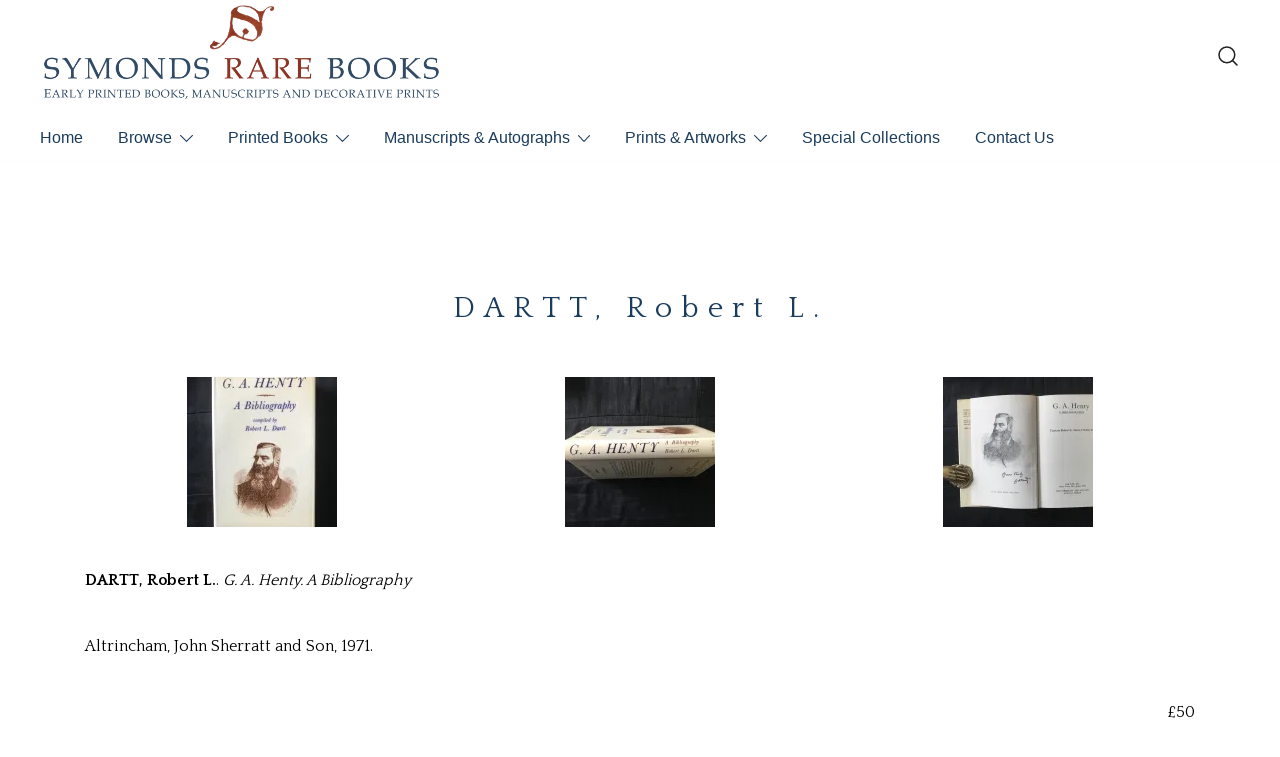

--- FILE ---
content_type: text/html; charset=UTF-8
request_url: https://symondsrarebooks.co.uk/dartt-robert-l
body_size: 13451
content:
<!doctype html>
<html lang="en-US">
<head>
	<meta charset="UTF-8">
	<meta name="viewport" content="width=device-width, initial-scale=1">
	<link rel="profile" href="https://gmpg.org/xfn/11">

	<title>DARTT, Robert L. &#8211; SYMONDS RARE BOOKS</title>
<meta name='robots' content='max-image-preview:large' />
<link rel='dns-prefetch' href='//stats.wp.com' />
<link rel='dns-prefetch' href='//fonts.googleapis.com' />
<link rel='preconnect' href='//i0.wp.com' />
<link rel='preconnect' href='//c0.wp.com' />
<link rel="alternate" type="application/rss+xml" title="SYMONDS RARE BOOKS &raquo; Feed" href="https://symondsrarebooks.co.uk/feed" />
<link rel="alternate" type="application/rss+xml" title="SYMONDS RARE BOOKS &raquo; Comments Feed" href="https://symondsrarebooks.co.uk/comments/feed" />
<link rel="alternate" title="oEmbed (JSON)" type="application/json+oembed" href="https://symondsrarebooks.co.uk/wp-json/oembed/1.0/embed?url=https%3A%2F%2Fsymondsrarebooks.co.uk%2Fdartt-robert-l" />
<link rel="alternate" title="oEmbed (XML)" type="text/xml+oembed" href="https://symondsrarebooks.co.uk/wp-json/oembed/1.0/embed?url=https%3A%2F%2Fsymondsrarebooks.co.uk%2Fdartt-robert-l&#038;format=xml" />
<style id='wp-img-auto-sizes-contain-inline-css'>
img:is([sizes=auto i],[sizes^="auto," i]){contain-intrinsic-size:3000px 1500px}
/*# sourceURL=wp-img-auto-sizes-contain-inline-css */
</style>
<style id='wp-emoji-styles-inline-css'>

	img.wp-smiley, img.emoji {
		display: inline !important;
		border: none !important;
		box-shadow: none !important;
		height: 1em !important;
		width: 1em !important;
		margin: 0 0.07em !important;
		vertical-align: -0.1em !important;
		background: none !important;
		padding: 0 !important;
	}
/*# sourceURL=wp-emoji-styles-inline-css */
</style>
<link rel='stylesheet' id='wp-block-library-css' href='https://c0.wp.com/c/6.9/wp-includes/css/dist/block-library/style.min.css' media='all' />
<style id='global-styles-inline-css'>
:root{--wp--preset--aspect-ratio--square: 1;--wp--preset--aspect-ratio--4-3: 4/3;--wp--preset--aspect-ratio--3-4: 3/4;--wp--preset--aspect-ratio--3-2: 3/2;--wp--preset--aspect-ratio--2-3: 2/3;--wp--preset--aspect-ratio--16-9: 16/9;--wp--preset--aspect-ratio--9-16: 9/16;--wp--preset--color--black: #000000;--wp--preset--color--cyan-bluish-gray: #abb8c3;--wp--preset--color--white: #ffffff;--wp--preset--color--pale-pink: #f78da7;--wp--preset--color--vivid-red: #cf2e2e;--wp--preset--color--luminous-vivid-orange: #ff6900;--wp--preset--color--luminous-vivid-amber: #fcb900;--wp--preset--color--light-green-cyan: #7bdcb5;--wp--preset--color--vivid-green-cyan: #00d084;--wp--preset--color--pale-cyan-blue: #8ed1fc;--wp--preset--color--vivid-cyan-blue: #0693e3;--wp--preset--color--vivid-purple: #9b51e0;--wp--preset--color--color-0: #212121;--wp--preset--color--color-1: #212121;--wp--preset--color--color-2: #1b3c5c;--wp--preset--color--color-3: #0a0000;--wp--preset--color--color-4: #810707;--wp--preset--color--color-5: #212121;--wp--preset--color--color-6: #212121;--wp--preset--color--color-7: #212121;--wp--preset--gradient--vivid-cyan-blue-to-vivid-purple: linear-gradient(135deg,rgb(6,147,227) 0%,rgb(155,81,224) 100%);--wp--preset--gradient--light-green-cyan-to-vivid-green-cyan: linear-gradient(135deg,rgb(122,220,180) 0%,rgb(0,208,130) 100%);--wp--preset--gradient--luminous-vivid-amber-to-luminous-vivid-orange: linear-gradient(135deg,rgb(252,185,0) 0%,rgb(255,105,0) 100%);--wp--preset--gradient--luminous-vivid-orange-to-vivid-red: linear-gradient(135deg,rgb(255,105,0) 0%,rgb(207,46,46) 100%);--wp--preset--gradient--very-light-gray-to-cyan-bluish-gray: linear-gradient(135deg,rgb(238,238,238) 0%,rgb(169,184,195) 100%);--wp--preset--gradient--cool-to-warm-spectrum: linear-gradient(135deg,rgb(74,234,220) 0%,rgb(151,120,209) 20%,rgb(207,42,186) 40%,rgb(238,44,130) 60%,rgb(251,105,98) 80%,rgb(254,248,76) 100%);--wp--preset--gradient--blush-light-purple: linear-gradient(135deg,rgb(255,206,236) 0%,rgb(152,150,240) 100%);--wp--preset--gradient--blush-bordeaux: linear-gradient(135deg,rgb(254,205,165) 0%,rgb(254,45,45) 50%,rgb(107,0,62) 100%);--wp--preset--gradient--luminous-dusk: linear-gradient(135deg,rgb(255,203,112) 0%,rgb(199,81,192) 50%,rgb(65,88,208) 100%);--wp--preset--gradient--pale-ocean: linear-gradient(135deg,rgb(255,245,203) 0%,rgb(182,227,212) 50%,rgb(51,167,181) 100%);--wp--preset--gradient--electric-grass: linear-gradient(135deg,rgb(202,248,128) 0%,rgb(113,206,126) 100%);--wp--preset--gradient--midnight: linear-gradient(135deg,rgb(2,3,129) 0%,rgb(40,116,252) 100%);--wp--preset--font-size--small: 14px;--wp--preset--font-size--medium: 20px;--wp--preset--font-size--large: 18px;--wp--preset--font-size--x-large: 42px;--wp--preset--font-size--normal: 16px;--wp--preset--font-size--larger: 24px;--wp--preset--font-size--extra-large: 32px;--wp--preset--font-size--huge: 48px;--wp--preset--font-size--gigantic: 64px;--wp--preset--spacing--20: 0.44rem;--wp--preset--spacing--30: 0.67rem;--wp--preset--spacing--40: 1rem;--wp--preset--spacing--50: 1.5rem;--wp--preset--spacing--60: 2.25rem;--wp--preset--spacing--70: 3.38rem;--wp--preset--spacing--80: 5.06rem;--wp--preset--shadow--natural: 6px 6px 9px rgba(0, 0, 0, 0.2);--wp--preset--shadow--deep: 12px 12px 50px rgba(0, 0, 0, 0.4);--wp--preset--shadow--sharp: 6px 6px 0px rgba(0, 0, 0, 0.2);--wp--preset--shadow--outlined: 6px 6px 0px -3px rgb(255, 255, 255), 6px 6px rgb(0, 0, 0);--wp--preset--shadow--crisp: 6px 6px 0px rgb(0, 0, 0);}:root :where(.is-layout-flow) > :first-child{margin-block-start: 0;}:root :where(.is-layout-flow) > :last-child{margin-block-end: 0;}:root :where(.is-layout-flow) > *{margin-block-start: 24px;margin-block-end: 0;}:root :where(.is-layout-constrained) > :first-child{margin-block-start: 0;}:root :where(.is-layout-constrained) > :last-child{margin-block-end: 0;}:root :where(.is-layout-constrained) > *{margin-block-start: 24px;margin-block-end: 0;}:root :where(.is-layout-flex){gap: 24px;}:root :where(.is-layout-grid){gap: 24px;}body .is-layout-flex{display: flex;}.is-layout-flex{flex-wrap: wrap;align-items: center;}.is-layout-flex > :is(*, div){margin: 0;}body .is-layout-grid{display: grid;}.is-layout-grid > :is(*, div){margin: 0;}.has-black-color{color: var(--wp--preset--color--black) !important;}.has-cyan-bluish-gray-color{color: var(--wp--preset--color--cyan-bluish-gray) !important;}.has-white-color{color: var(--wp--preset--color--white) !important;}.has-pale-pink-color{color: var(--wp--preset--color--pale-pink) !important;}.has-vivid-red-color{color: var(--wp--preset--color--vivid-red) !important;}.has-luminous-vivid-orange-color{color: var(--wp--preset--color--luminous-vivid-orange) !important;}.has-luminous-vivid-amber-color{color: var(--wp--preset--color--luminous-vivid-amber) !important;}.has-light-green-cyan-color{color: var(--wp--preset--color--light-green-cyan) !important;}.has-vivid-green-cyan-color{color: var(--wp--preset--color--vivid-green-cyan) !important;}.has-pale-cyan-blue-color{color: var(--wp--preset--color--pale-cyan-blue) !important;}.has-vivid-cyan-blue-color{color: var(--wp--preset--color--vivid-cyan-blue) !important;}.has-vivid-purple-color{color: var(--wp--preset--color--vivid-purple) !important;}.has-color-0-color{color: var(--wp--preset--color--color-0) !important;}.has-color-1-color{color: var(--wp--preset--color--color-1) !important;}.has-color-2-color{color: var(--wp--preset--color--color-2) !important;}.has-color-3-color{color: var(--wp--preset--color--color-3) !important;}.has-color-4-color{color: var(--wp--preset--color--color-4) !important;}.has-color-5-color{color: var(--wp--preset--color--color-5) !important;}.has-color-6-color{color: var(--wp--preset--color--color-6) !important;}.has-color-7-color{color: var(--wp--preset--color--color-7) !important;}.has-black-background-color{background-color: var(--wp--preset--color--black) !important;}.has-cyan-bluish-gray-background-color{background-color: var(--wp--preset--color--cyan-bluish-gray) !important;}.has-white-background-color{background-color: var(--wp--preset--color--white) !important;}.has-pale-pink-background-color{background-color: var(--wp--preset--color--pale-pink) !important;}.has-vivid-red-background-color{background-color: var(--wp--preset--color--vivid-red) !important;}.has-luminous-vivid-orange-background-color{background-color: var(--wp--preset--color--luminous-vivid-orange) !important;}.has-luminous-vivid-amber-background-color{background-color: var(--wp--preset--color--luminous-vivid-amber) !important;}.has-light-green-cyan-background-color{background-color: var(--wp--preset--color--light-green-cyan) !important;}.has-vivid-green-cyan-background-color{background-color: var(--wp--preset--color--vivid-green-cyan) !important;}.has-pale-cyan-blue-background-color{background-color: var(--wp--preset--color--pale-cyan-blue) !important;}.has-vivid-cyan-blue-background-color{background-color: var(--wp--preset--color--vivid-cyan-blue) !important;}.has-vivid-purple-background-color{background-color: var(--wp--preset--color--vivid-purple) !important;}.has-color-0-background-color{background-color: var(--wp--preset--color--color-0) !important;}.has-color-1-background-color{background-color: var(--wp--preset--color--color-1) !important;}.has-color-2-background-color{background-color: var(--wp--preset--color--color-2) !important;}.has-color-3-background-color{background-color: var(--wp--preset--color--color-3) !important;}.has-color-4-background-color{background-color: var(--wp--preset--color--color-4) !important;}.has-color-5-background-color{background-color: var(--wp--preset--color--color-5) !important;}.has-color-6-background-color{background-color: var(--wp--preset--color--color-6) !important;}.has-color-7-background-color{background-color: var(--wp--preset--color--color-7) !important;}.has-black-border-color{border-color: var(--wp--preset--color--black) !important;}.has-cyan-bluish-gray-border-color{border-color: var(--wp--preset--color--cyan-bluish-gray) !important;}.has-white-border-color{border-color: var(--wp--preset--color--white) !important;}.has-pale-pink-border-color{border-color: var(--wp--preset--color--pale-pink) !important;}.has-vivid-red-border-color{border-color: var(--wp--preset--color--vivid-red) !important;}.has-luminous-vivid-orange-border-color{border-color: var(--wp--preset--color--luminous-vivid-orange) !important;}.has-luminous-vivid-amber-border-color{border-color: var(--wp--preset--color--luminous-vivid-amber) !important;}.has-light-green-cyan-border-color{border-color: var(--wp--preset--color--light-green-cyan) !important;}.has-vivid-green-cyan-border-color{border-color: var(--wp--preset--color--vivid-green-cyan) !important;}.has-pale-cyan-blue-border-color{border-color: var(--wp--preset--color--pale-cyan-blue) !important;}.has-vivid-cyan-blue-border-color{border-color: var(--wp--preset--color--vivid-cyan-blue) !important;}.has-vivid-purple-border-color{border-color: var(--wp--preset--color--vivid-purple) !important;}.has-color-0-border-color{border-color: var(--wp--preset--color--color-0) !important;}.has-color-1-border-color{border-color: var(--wp--preset--color--color-1) !important;}.has-color-2-border-color{border-color: var(--wp--preset--color--color-2) !important;}.has-color-3-border-color{border-color: var(--wp--preset--color--color-3) !important;}.has-color-4-border-color{border-color: var(--wp--preset--color--color-4) !important;}.has-color-5-border-color{border-color: var(--wp--preset--color--color-5) !important;}.has-color-6-border-color{border-color: var(--wp--preset--color--color-6) !important;}.has-color-7-border-color{border-color: var(--wp--preset--color--color-7) !important;}.has-vivid-cyan-blue-to-vivid-purple-gradient-background{background: var(--wp--preset--gradient--vivid-cyan-blue-to-vivid-purple) !important;}.has-light-green-cyan-to-vivid-green-cyan-gradient-background{background: var(--wp--preset--gradient--light-green-cyan-to-vivid-green-cyan) !important;}.has-luminous-vivid-amber-to-luminous-vivid-orange-gradient-background{background: var(--wp--preset--gradient--luminous-vivid-amber-to-luminous-vivid-orange) !important;}.has-luminous-vivid-orange-to-vivid-red-gradient-background{background: var(--wp--preset--gradient--luminous-vivid-orange-to-vivid-red) !important;}.has-very-light-gray-to-cyan-bluish-gray-gradient-background{background: var(--wp--preset--gradient--very-light-gray-to-cyan-bluish-gray) !important;}.has-cool-to-warm-spectrum-gradient-background{background: var(--wp--preset--gradient--cool-to-warm-spectrum) !important;}.has-blush-light-purple-gradient-background{background: var(--wp--preset--gradient--blush-light-purple) !important;}.has-blush-bordeaux-gradient-background{background: var(--wp--preset--gradient--blush-bordeaux) !important;}.has-luminous-dusk-gradient-background{background: var(--wp--preset--gradient--luminous-dusk) !important;}.has-pale-ocean-gradient-background{background: var(--wp--preset--gradient--pale-ocean) !important;}.has-electric-grass-gradient-background{background: var(--wp--preset--gradient--electric-grass) !important;}.has-midnight-gradient-background{background: var(--wp--preset--gradient--midnight) !important;}.has-small-font-size{font-size: var(--wp--preset--font-size--small) !important;}.has-medium-font-size{font-size: var(--wp--preset--font-size--medium) !important;}.has-large-font-size{font-size: var(--wp--preset--font-size--large) !important;}.has-x-large-font-size{font-size: var(--wp--preset--font-size--x-large) !important;}.has-normal-font-size{font-size: var(--wp--preset--font-size--normal) !important;}.has-larger-font-size{font-size: var(--wp--preset--font-size--larger) !important;}.has-extra-large-font-size{font-size: var(--wp--preset--font-size--extra-large) !important;}.has-huge-font-size{font-size: var(--wp--preset--font-size--huge) !important;}.has-gigantic-font-size{font-size: var(--wp--preset--font-size--gigantic) !important;}
/*# sourceURL=global-styles-inline-css */
</style>

<style id='classic-theme-styles-inline-css'>
/*! This file is auto-generated */
.wp-block-button__link{color:#fff;background-color:#32373c;border-radius:9999px;box-shadow:none;text-decoration:none;padding:calc(.667em + 2px) calc(1.333em + 2px);font-size:1.125em}.wp-block-file__button{background:#32373c;color:#fff;text-decoration:none}
/*# sourceURL=/wp-includes/css/classic-themes.min.css */
</style>
<link rel='stylesheet' id='bt_bb_content_elements-css' href='https://symondsrarebooks.co.uk/wp-content/plugins/bold-page-builder/css/front_end/content_elements.crush.css?ver=5.5.9' media='all' />
<link rel='stylesheet' id='bt_bb_slick-css' href='https://symondsrarebooks.co.uk/wp-content/plugins/bold-page-builder/slick/slick.css?ver=5.5.9' media='all' />
<link rel='stylesheet' id='contact-form-7-css' href='https://symondsrarebooks.co.uk/wp-content/plugins/contact-form-7/includes/css/styles.css?ver=6.1.4' media='all' />
<link rel='stylesheet' id='boldthemes_fonts-css' href='https://fonts.googleapis.com/css?family=Quattrocento%3A100%2C200%2C300%2C400%2C500%2C600%2C700%2C800%2C900%2C100italic%2C200italic%2C300italic%2C400italic%2C500italic%2C600italic%2C700italic%2C800italic%2C900italic&#038;subset=latin%2Clatin-ext&#038;ver=1.0.0' media='all' />
<link rel='stylesheet' id='wp-date-remover-css' href='https://symondsrarebooks.co.uk/wp-content/plugins/wp-date-remover/public/css/wp-date-remover-public.css?ver=1.0.0' media='all' />
<link rel='stylesheet' id='botiga-bhfb-css' href='https://symondsrarebooks.co.uk/wp-content/themes/botiga/assets/css/botiga-bhfb.min.css?ver=2.2.17' media='all' />
<link rel='stylesheet' id='tablepress-default-css' href='https://symondsrarebooks.co.uk/wp-content/plugins/tablepress/css/build/default.css?ver=3.2.6' media='all' />
<link rel='stylesheet' id='dashicons-css' href='https://c0.wp.com/c/6.9/wp-includes/css/dashicons.min.css' media='all' />
<link rel='stylesheet' id='a-z-listing-css' href='https://symondsrarebooks.co.uk/wp-content/plugins/a-z-listing/css/a-z-listing-default.css?ver=4.3.1' media='all' />
<link rel='stylesheet' id='dry_awp_theme_style-css' href='https://symondsrarebooks.co.uk/wp-content/plugins/advanced-wp-columns/assets/css/awp-columns.css?ver=6.9' media='all' />
<style id='dry_awp_theme_style-inline-css'>
@media screen and (max-width: 1024px) {	.csColumn {		clear: both !important;		float: none !important;		text-align: center !important;		margin-left:  10% !important;		margin-right: 10% !important;		width: 80% !important;	}	.csColumnGap {		display: none !important;	}}
/*# sourceURL=dry_awp_theme_style-inline-css */
</style>
<link rel='stylesheet' id='botiga-style-min-css' href='https://symondsrarebooks.co.uk/wp-content/themes/botiga/assets/css/styles.min.css?ver=2.2.17' media='all' />
<link rel='stylesheet' id='botiga-custom-styles-css' href='https://symondsrarebooks.co.uk/wp-content/uploads/botiga/custom-styles.css?ver=1768960766' media='all' />
<link rel='stylesheet' id='botiga-style-css' href='https://symondsrarebooks.co.uk/wp-content/themes/botiga/style.css?ver=2.2.17' media='all' />
<link rel='stylesheet' id='bt_2016-css' href='https://symondsrarebooks.co.uk/wp-content/plugins/customize-twenty-sixteen/style.css?ver=6.9' media='all' />
<script src="https://c0.wp.com/c/6.9/wp-includes/js/jquery/jquery.min.js" id="jquery-core-js"></script>
<script src="https://c0.wp.com/c/6.9/wp-includes/js/jquery/jquery-migrate.min.js" id="jquery-migrate-js"></script>
<script src="https://symondsrarebooks.co.uk/wp-content/plugins/bold-page-builder/slick/slick.min.js?ver=5.5.9" id="bt_bb_slick-js"></script>
<script src="https://symondsrarebooks.co.uk/wp-content/plugins/bold-page-builder/content_elements_misc/js/jquery.magnific-popup.min.js?ver=5.5.9" id="bt_bb_magnific-js"></script>
<script src="https://symondsrarebooks.co.uk/wp-content/plugins/bold-page-builder/content_elements_misc/js/content_elements.js?ver=5.5.9" id="bt_bb-js"></script>
<script src="https://symondsrarebooks.co.uk/wp-content/plugins/wp-date-remover/public/js/wp-date-remover-public.js?ver=1.0.0" id="wp-date-remover-js"></script>
<script src="https://symondsrarebooks.co.uk/wp-content/plugins/customize-twenty-sixteen/script.js?ver=6.9" id="bt_2016-js"></script>
<link rel="https://api.w.org/" href="https://symondsrarebooks.co.uk/wp-json/" /><link rel="alternate" title="JSON" type="application/json" href="https://symondsrarebooks.co.uk/wp-json/wp/v2/posts/5741" /><link rel="EditURI" type="application/rsd+xml" title="RSD" href="https://symondsrarebooks.co.uk/xmlrpc.php?rsd" />
<meta name="generator" content="WordPress 6.9" />
<link rel="canonical" href="https://symondsrarebooks.co.uk/dartt-robert-l" />
<link rel='shortlink' href='https://symondsrarebooks.co.uk/?p=5741' />
<style>/* CSS added by WP Meta and Date Remover*/.entry-meta {display:none !important;}
	.home .entry-meta { display: none; }
	.entry-footer {display:none !important;}
	.home .entry-footer { display: none; }</style>
	<style type='text/css'>
		.atoz_sorting_style {
			overflow: hidden;
            text-align: center;
			border-bottom: 1px dashed gainsboro;
            border-top: 1px dashed gainsboro;
		}
		.atoz_sorting_style ul {
			list-style: none;
		}
		.atoz_sorting_style ul li{
			float: left;
			margin: 6px;
		}
		.atoz_sorting_style ul li a {
			text-decoration: none;
		}
		.atoz_sorting_style ul li a:hover{
			text-decoration: underline;
		}
        .nav-previous {
            float: left;
            width: 50%;
        }
        .nav-next {
            float: right;
            text-align: right;
            width: 50%;
        }
        .p_list {
            background: white;
            padding: 10px;
            margin: 10px 0px;
            font-size: 15px;
            list-style: none;	
        }
        .p_list a {
            text-decoration: none;
        }
        .pagination {
            border-bottom: 1px dashed gainsboro;
            border-top: 1px dashed gainsboro;
            padding: 8px 0px;
        }
        .pagination a {
            padding: 0px 8px;
            text-decoration: none;
        }
        .pagination a:hover {
            text-decoration: underline;
        }
	</style>
	<style>.primary-menu { font-family: "Quattrocento"; } </style>	<link rel="preconnect" href="https://fonts.googleapis.com">
	<link rel="preconnect" href="https://fonts.gstatic.com">
	<link href='https://fonts.googleapis.com/css2?display=swap&family=Quattrocento' rel='stylesheet'>	<style>img#wpstats{display:none}</style>
				<style type="text/css">
					.site-title,
			.site-description {
				position: absolute;
				clip: rect(1px, 1px, 1px, 1px);
				}
					</style>
		<link rel="icon" href="https://i0.wp.com/symondsrarebooks.co.uk/wp-content/uploads/2019/12/cropped-s-2.png?fit=32%2C32&#038;ssl=1" sizes="32x32" />
<link rel="icon" href="https://i0.wp.com/symondsrarebooks.co.uk/wp-content/uploads/2019/12/cropped-s-2.png?fit=192%2C192&#038;ssl=1" sizes="192x192" />
<link rel="apple-touch-icon" href="https://i0.wp.com/symondsrarebooks.co.uk/wp-content/uploads/2019/12/cropped-s-2.png?fit=180%2C180&#038;ssl=1" />
<meta name="msapplication-TileImage" content="https://i0.wp.com/symondsrarebooks.co.uk/wp-content/uploads/2019/12/cropped-s-2.png?fit=270%2C270&#038;ssl=1" />
<style id="sccss">section {
position: relative;
z-index: 999;
padding-top: 60px;
}
.post-thumbnail img {
	 display: block;
	 max-width:400px !important;
}</style>	<script>
		var bt_bb_update_res = function() {
			var width = Math.max( document.documentElement.clientWidth, window.innerWidth || 0 );
			window.bt_bb_res = 'xxl';
			if ( width <= 1400 ) window.bt_bb_res = 'xl';
			if ( width <= 1200 ) window.bt_bb_res = 'lg';
			if ( width <= 992) window.bt_bb_res = 'md';
			if ( width <= 768 ) window.bt_bb_res = 'sm';
			if ( width <= 480 ) window.bt_bb_res = 'xs';
			document.documentElement.setAttribute( 'data-bt_bb_screen_resolution', window.bt_bb_res ); // used in CSS
		}
		bt_bb_update_res();
		var bt_bb_observer = new MutationObserver(function( mutations ) {
			for ( var i = 0; i < mutations.length; i++ ) {
				var nodes = mutations[ i ].addedNodes;
				for ( var j = 0; j < nodes.length; j++ ) {
					var node = nodes[ j ];
					// Only process element nodes
					if ( 1 === node.nodeType ) {
						// Check if element or its children have override classes
						if ( ( node.hasAttribute && node.hasAttribute( 'data-bt-override-class' ) ) || ( node.querySelector && node.querySelector( '[data-bt-override-class]' ) ) ) {
							
							[ ...node.querySelectorAll( '[data-bt-override-class]' ),
							...( node.matches( '[data-bt-override-class]' ) ? [ node ] : [] ) ].forEach(function( element ) {
								// Get the attribute value
								let override_classes = JSON.parse( element.getAttribute( 'data-bt-override-class' ) );
								
								for ( let prefix in override_classes ) {
									let new_class;
									if ( override_classes[ prefix ][ window.bt_bb_res ] !== undefined ) {
										new_class = prefix + override_classes[ prefix ][ window.bt_bb_res ];
									} else {
										new_class = prefix + override_classes[ prefix ]['def'];
									}
									
									// Remove the current class
									element.classList.remove( ...override_classes[ prefix ]['current_class'].split( ' ' ) );
									
									// Add the new class
									element.classList.add( ...new_class.split( ' ' ) );
			
									// Update the current_class
									override_classes[ prefix ]['current_class'] = new_class;
								}
								
								// Store the updated data back to the attribute
								element.setAttribute( 'data-bt-override-class', JSON.stringify( override_classes ) );
							} );
							
						}
					}
				}
			}
		} );
		
		// Start observing
		bt_bb_observer.observe( document.documentElement, {
			childList: true,
			subtree: true
		} );
		
		// Cancel observer when ready
		var bt_bb_cancel_observer = function() {
			if ( 'interactive' === document.readyState || 'complete' === document.readyState ) {
				bt_bb_observer.disconnect();
				document.removeEventListener( 'readystatechange', bt_bb_cancel_observer );
			}
		};
		
		document.addEventListener( 'readystatechange', bt_bb_cancel_observer );
	</script>
	<script>window.bt_bb_preview = false</script><script>window.bt_bb_fe_preview = false</script><script>window.bt_bb_custom_elements = false;</script>	<style id="egf-frontend-styles" type="text/css">
		h1 {font-family: 'Quattrocento', sans-serif!important;font-size: 30px!important;font-style: normal!important;font-weight: 400!important;letter-spacing: 9px!important;line-height: 1.8!important;} p.site-title {color: #003693!important;font-family: 'Quattrocento', sans-serif!important;font-size: 33px!important;font-style: normal!important;font-weight: 400!important;letter-spacing: 9px!important;line-height: 1.8!important;text-decoration: none!important;text-transform: uppercase!important;} h2 {color: #003693!important;font-family: 'Quattrocento', sans-serif!important;font-size: 17px!important;font-style: normal!important;font-weight: 400!important;letter-spacing: 5px!important;text-transform: uppercase!important;border-top-style: none!important;} p.site-description {color: #000000!important;font-family: 'Quattrocento', sans-serif!important;font-size: 15px!important;font-style: normal!important;font-weight: 400!important;letter-spacing: 1px!important;} p {font-family: 'Quattrocento', sans-serif;font-style: normal;font-weight: 400;} h1 {} h2 {font-family: 'Quattrocento', sans-serif;font-style: normal;font-weight: 400;} h3 {font-family: 'Quattrocento', sans-serif;font-style: normal;font-weight: 400;} h4 {font-family: 'Quattrocento', sans-serif;font-style: normal;font-weight: 400;} h5 {font-family: 'Quattrocento', sans-serif;font-style: normal;font-weight: 400;} h6 {font-family: 'Quattrocento', sans-serif;font-style: normal;font-weight: 400;} 	</style>
		
</head>

<body class="wp-singular post-template-default single single-post postid-5741 single-format-standard wp-custom-logo wp-embed-responsive wp-theme-botiga bt_bb_plugin_active bt_bb_fe_preview_toggle bt-remove-header-space bt-menu-center-below header-header_layout_2 blog-single-layout2 botiga-site-layout-default has-bhfb-builder date-hidden tags-hidden author-hidden comment-hidden" >


<div id="page" class="site">

	<a class="skip-link screen-reader-text" href="#primary">Skip to content</a>

	
            
            <header class="bhfb bhfb-header bhfb-desktop has-sticky-header sticky-always sticky-row-below-header-row" > 
                
                <div class="bhfb-rows">
                    
                        <div class="bhfb-row-wrapper bhfb-above_header_row bt-d-none" style="">

                            
                            
<div class="container-fluid">
    <div class="bhfb-row bhfb-cols-3 bhfb-cols-layout-equal-desktop bhfb-cols-layout-equal-tablet bhfb-is-row-empty">
                    
            <div class="bhfb-column bhfb-column-1">
                
                
                
            </div>

                    
            <div class="bhfb-column bhfb-column-2">
                
                
                
            </div>

                    
            <div class="bhfb-column bhfb-column-3">
                
                
                
            </div>

            </div>
</div>

                                                    </div>

                    
                        <div class="bhfb-row-wrapper bhfb-main_header_row" style="">

                            
                            
<div class="container-fluid">
    <div class="bhfb-row bhfb-cols-2 bhfb-cols-layout-bigleft-desktop bhfb-cols-layout-equal-tablet">
                    
            <div class="bhfb-column bhfb-column-1">
                
                
                
<div class="bhfb-builder-item bhfb-component-logo" data-component-id="logo">
        <div class="site-branding" >
        <a href="https://symondsrarebooks.co.uk/" class="custom-logo-link" rel="home"><img width="2500" height="683" src="https://i0.wp.com/symondsrarebooks.co.uk/wp-content/uploads/2022/08/Logo-final-1.png?fit=2500%2C683&amp;ssl=1" class="custom-logo" alt="SYMONDS RARE BOOKS" decoding="async" fetchpriority="high" srcset="https://i0.wp.com/symondsrarebooks.co.uk/wp-content/uploads/2022/08/Logo-final-1.png?w=2500&amp;ssl=1 2500w, https://i0.wp.com/symondsrarebooks.co.uk/wp-content/uploads/2022/08/Logo-final-1.png?resize=300%2C82&amp;ssl=1 300w, https://i0.wp.com/symondsrarebooks.co.uk/wp-content/uploads/2022/08/Logo-final-1.png?resize=1024%2C280&amp;ssl=1 1024w, https://i0.wp.com/symondsrarebooks.co.uk/wp-content/uploads/2022/08/Logo-final-1.png?resize=768%2C210&amp;ssl=1 768w, https://i0.wp.com/symondsrarebooks.co.uk/wp-content/uploads/2022/08/Logo-final-1.png?resize=1536%2C420&amp;ssl=1 1536w, https://i0.wp.com/symondsrarebooks.co.uk/wp-content/uploads/2022/08/Logo-final-1.png?resize=2048%2C560&amp;ssl=1 2048w, https://i0.wp.com/symondsrarebooks.co.uk/wp-content/uploads/2022/08/Logo-final-1.png?resize=1140%2C311&amp;ssl=1 1140w, https://i0.wp.com/symondsrarebooks.co.uk/wp-content/uploads/2022/08/Logo-final-1.png?resize=920%2C251&amp;ssl=1 920w, https://i0.wp.com/symondsrarebooks.co.uk/wp-content/uploads/2022/08/Logo-final-1.png?resize=575%2C157&amp;ssl=1 575w, https://i0.wp.com/symondsrarebooks.co.uk/wp-content/uploads/2022/08/Logo-final-1.png?resize=380%2C104&amp;ssl=1 380w, https://i0.wp.com/symondsrarebooks.co.uk/wp-content/uploads/2022/08/Logo-final-1.png?w=2280&amp;ssl=1 2280w" sizes="(max-width: 2500px) 100vw, 2500px" /></a>            <p class="site-title"><a href="https://symondsrarebooks.co.uk/" rel="home">SYMONDS RARE BOOKS</a></p>
                        <p class="site-description">Early Printed Books, Manuscripts and Decorative Prints</p>
            </div><!-- .site-branding -->
</div>
            </div>

                    
            <div class="bhfb-column bhfb-column-2">
                
                
                <div class="bhfb-builder-item bhfb-component-search" data-component-id="search"><a href="#" class="header-search" title="Search for a product"><i class="ws-svg-icon icon-search active"><svg width="24" height="24" fill="none" xmlns="http://www.w3.org/2000/svg"><path fill-rule="evenodd" d="M10.875 3.75a7.125 7.125 0 100 14.25 7.125 7.125 0 000-14.25zM2.25 10.875a8.625 8.625 0 1117.25 0 8.625 8.625 0 01-17.25 0z" /><path fill-rule="evenodd" d="M15.913 15.914a.75.75 0 011.06 0l4.557 4.556a.75.75 0 01-1.06 1.06l-4.557-4.556a.75.75 0 010-1.06z" /></svg></i><i class="ws-svg-icon icon-cancel"><svg width="16" height="16" fill="none" viewBox="0 0 16 16" xmlns="http://www.w3.org/2000/svg"><path d="M2.219.781L.78 2.22 9.562 11l-8.78 8.781 1.437 1.438L11 12.437l8.781 8.782 1.438-1.438L12.437 11l8.782-8.781L19.78.78 11 9.562 2.219.783z" /></svg></i></a></div>
            </div>

            </div>
</div>

                                                    </div>

                    
                        <div class="bhfb-row-wrapper bhfb-below_header_row  bhfb-sticky-header" style="">

                            
                            
<div class="container-fluid">
    <div class="bhfb-row bhfb-cols-1 bhfb-cols-layout-equal-desktop bhfb-cols-layout-equal-tablet">
                    
            <div class="bhfb-column bhfb-column-1">
                
                
                <div class="bhfb-builder-item bhfb-component-menu" data-component-id="menu">        <nav id="site-navigation" class="botiga-dropdown main-navigation with-hover-delay" >
            <div class="menu-top-menu-container"><ul id="primary-menu" class="botiga-dropdown-ul menu"><li id="menu-item-23" class="menu-item menu-item-type-custom menu-item-object-custom menu-item-home menu-item-23 botiga-dropdown-li"><a href="https://symondsrarebooks.co.uk/" class="botiga-dropdown-link">Home</a></li>
<li id="menu-item-8664" class="menu-item menu-item-type-post_type menu-item-object-page menu-item-has-children menu-item-8664 botiga-dropdown-li"><a href="https://symondsrarebooks.co.uk/8662-2" class="botiga-dropdown-link">Browse</a><span tabindex=0 class="dropdown-symbol"><i class="ws-svg-icon"><svg xmlns="http://www.w3.org/2000/svg" viewBox="0 0 512.011 512.011"><path d="M505.755 123.592c-8.341-8.341-21.824-8.341-30.165 0L256.005 343.176 36.421 123.592c-8.341-8.341-21.824-8.341-30.165 0s-8.341 21.824 0 30.165l234.667 234.667a21.275 21.275 0 0015.083 6.251 21.275 21.275 0 0015.083-6.251l234.667-234.667c8.34-8.341 8.34-21.824-.001-30.165z" /></svg></i></span>
<ul class="sub-menu botiga-dropdown-ul">
	<li id="menu-item-8857" class="menu-item menu-item-type-taxonomy menu-item-object-category menu-item-8857 botiga-dropdown-li"><a href="https://symondsrarebooks.co.uk/category/new-acquisitions" class="botiga-dropdown-link">New Acquisitions</a></li>
	<li id="menu-item-8849" class="menu-item menu-item-type-post_type menu-item-object-page menu-item-8849 botiga-dropdown-li"><a href="https://symondsrarebooks.co.uk/search-by-category" class="botiga-dropdown-link">Search by Category</a></li>
	<li id="menu-item-14901" class="menu-item menu-item-type-post_type menu-item-object-page current_page_parent menu-item-14901 botiga-dropdown-li"><a href="https://symondsrarebooks.co.uk/?page_id=8492" class="botiga-dropdown-link">Stock</a></li>
	<li id="menu-item-8586" class="menu-item menu-item-type-post_type menu-item-object-page menu-item-8586 botiga-dropdown-li"><a href="https://symondsrarebooks.co.uk/a-z-finder" class="botiga-dropdown-link">A-Z Finder</a></li>
</ul>
</li>
<li id="menu-item-94" class="menu-item menu-item-type-post_type menu-item-object-page menu-item-has-children menu-item-94 botiga-dropdown-li"><a href="https://symondsrarebooks.co.uk/books" class="botiga-dropdown-link">Printed Books</a><span tabindex=0 class="dropdown-symbol"><i class="ws-svg-icon"><svg xmlns="http://www.w3.org/2000/svg" viewBox="0 0 512.011 512.011"><path d="M505.755 123.592c-8.341-8.341-21.824-8.341-30.165 0L256.005 343.176 36.421 123.592c-8.341-8.341-21.824-8.341-30.165 0s-8.341 21.824 0 30.165l234.667 234.667a21.275 21.275 0 0015.083 6.251 21.275 21.275 0 0015.083-6.251l234.667-234.667c8.34-8.341 8.34-21.824-.001-30.165z" /></svg></i></span>
<ul class="sub-menu botiga-dropdown-ul">
	<li id="menu-item-145" class="menu-item menu-item-type-taxonomy menu-item-object-category menu-item-145 botiga-dropdown-li"><a href="https://symondsrarebooks.co.uk/category/incunabula" class="botiga-dropdown-link">Incunabula</a></li>
	<li id="menu-item-146" class="menu-item menu-item-type-taxonomy menu-item-object-category menu-item-146 botiga-dropdown-li"><a href="https://symondsrarebooks.co.uk/category/c16th" class="botiga-dropdown-link">16th Century</a></li>
	<li id="menu-item-147" class="menu-item menu-item-type-taxonomy menu-item-object-category menu-item-147 botiga-dropdown-li"><a href="https://symondsrarebooks.co.uk/category/c17th" class="botiga-dropdown-link">17th Century</a></li>
	<li id="menu-item-148" class="menu-item menu-item-type-taxonomy menu-item-object-category menu-item-148 botiga-dropdown-li"><a href="https://symondsrarebooks.co.uk/category/c18th" class="botiga-dropdown-link">18th Century</a></li>
	<li id="menu-item-149" class="menu-item menu-item-type-taxonomy menu-item-object-category menu-item-149 botiga-dropdown-li"><a href="https://symondsrarebooks.co.uk/category/c19th" class="botiga-dropdown-link">19th Century</a></li>
	<li id="menu-item-150" class="menu-item menu-item-type-taxonomy menu-item-object-category menu-item-150 botiga-dropdown-li"><a href="https://symondsrarebooks.co.uk/category/modern-editions" class="botiga-dropdown-link">Modern Editions</a></li>
	<li id="menu-item-11424" class="menu-item menu-item-type-taxonomy menu-item-object-category menu-item-11424 botiga-dropdown-li"><a href="https://symondsrarebooks.co.uk/category/secondhand" class="botiga-dropdown-link">Second Hand Books</a></li>
	<li id="menu-item-13268" class="menu-item menu-item-type-taxonomy menu-item-object-category menu-item-13268 botiga-dropdown-li"><a href="https://symondsrarebooks.co.uk/category/auction-catalogues" class="botiga-dropdown-link">Auction Catalogues</a></li>
</ul>
</li>
<li id="menu-item-141" class="menu-item menu-item-type-post_type menu-item-object-page menu-item-has-children menu-item-141 botiga-dropdown-li"><a href="https://symondsrarebooks.co.uk/manuscripts" class="botiga-dropdown-link">Manuscripts &#038; Autographs</a><span tabindex=0 class="dropdown-symbol"><i class="ws-svg-icon"><svg xmlns="http://www.w3.org/2000/svg" viewBox="0 0 512.011 512.011"><path d="M505.755 123.592c-8.341-8.341-21.824-8.341-30.165 0L256.005 343.176 36.421 123.592c-8.341-8.341-21.824-8.341-30.165 0s-8.341 21.824 0 30.165l234.667 234.667a21.275 21.275 0 0015.083 6.251 21.275 21.275 0 0015.083-6.251l234.667-234.667c8.34-8.341 8.34-21.824-.001-30.165z" /></svg></i></span>
<ul class="sub-menu botiga-dropdown-ul">
	<li id="menu-item-10910" class="menu-item menu-item-type-taxonomy menu-item-object-category menu-item-10910 botiga-dropdown-li"><a href="https://symondsrarebooks.co.uk/category/manuscript" class="botiga-dropdown-link">Manuscripts</a></li>
	<li id="menu-item-2444" class="menu-item menu-item-type-taxonomy menu-item-object-category menu-item-2444 botiga-dropdown-li"><a href="https://symondsrarebooks.co.uk/category/autographs" class="botiga-dropdown-link">Autographs</a></li>
</ul>
</li>
<li id="menu-item-95" class="menu-item menu-item-type-post_type menu-item-object-page menu-item-has-children menu-item-95 botiga-dropdown-li"><a href="https://symondsrarebooks.co.uk/prints" class="botiga-dropdown-link">Prints &#038; Artworks</a><span tabindex=0 class="dropdown-symbol"><i class="ws-svg-icon"><svg xmlns="http://www.w3.org/2000/svg" viewBox="0 0 512.011 512.011"><path d="M505.755 123.592c-8.341-8.341-21.824-8.341-30.165 0L256.005 343.176 36.421 123.592c-8.341-8.341-21.824-8.341-30.165 0s-8.341 21.824 0 30.165l234.667 234.667a21.275 21.275 0 0015.083 6.251 21.275 21.275 0 0015.083-6.251l234.667-234.667c8.34-8.341 8.34-21.824-.001-30.165z" /></svg></i></span>
<ul class="sub-menu botiga-dropdown-ul">
	<li id="menu-item-2436" class="menu-item menu-item-type-taxonomy menu-item-object-category menu-item-2436 botiga-dropdown-li"><a href="https://symondsrarebooks.co.uk/category/prints" class="botiga-dropdown-link">Prints</a></li>
	<li id="menu-item-2437" class="menu-item menu-item-type-taxonomy menu-item-object-category menu-item-2437 botiga-dropdown-li"><a href="https://symondsrarebooks.co.uk/category/drawings" class="botiga-dropdown-link">Drawings</a></li>
	<li id="menu-item-11210" class="menu-item menu-item-type-taxonomy menu-item-object-category menu-item-11210 botiga-dropdown-li"><a href="https://symondsrarebooks.co.uk/category/artworks" class="botiga-dropdown-link">Artworks</a></li>
</ul>
</li>
<li id="menu-item-8887" class="menu-item menu-item-type-post_type menu-item-object-page menu-item-8887 botiga-dropdown-li"><a href="https://symondsrarebooks.co.uk/special-collections" class="botiga-dropdown-link">Special Collections</a></li>
<li id="menu-item-99" class="menu-item menu-item-type-post_type menu-item-object-page menu-item-99 botiga-dropdown-li"><a href="https://symondsrarebooks.co.uk/contact-3" class="botiga-dropdown-link">Contact Us</a></li>
</ul></div>        </nav><!-- #site-navigation -->
    </div>
            </div>

            </div>
</div>

                                                    </div>

                                    </div>

                
<div class="header-search-form header-search-form-row">

<form role="search"  method="get" class="search-form" action="https://symondsrarebooks.co.uk/">
	
	<label class="screen-reader-text" for="search-form-1">Search&hellip;</label>
	<input type="search" id="search-form-1" class="search-field" value="" name="s" placeholder="Search &hellip;"/>
	<button type="submit" class="search-submit" value="Search" title="Search for the product"><i class="ws-svg-icon"><svg width="24" height="24" fill="none" xmlns="http://www.w3.org/2000/svg"><path fill-rule="evenodd" d="M10.875 3.75a7.125 7.125 0 100 14.25 7.125 7.125 0 000-14.25zM2.25 10.875a8.625 8.625 0 1117.25 0 8.625 8.625 0 01-17.25 0z" /><path fill-rule="evenodd" d="M15.913 15.914a.75.75 0 011.06 0l4.557 4.556a.75.75 0 01-1.06 1.06l-4.557-4.556a.75.75 0 010-1.06z" /></svg></i></button>

	
	</form>
</div>
                
                            </header>

            
            
            <header class="bhfb bhfb-header bhfb-mobile" > 
                
                <div class="bhfb-rows">
                    
                        <div class="bhfb-row-wrapper bhfb-above_header_row bt-d-none" style="">

                            
                            
<div class="container-fluid">
    <div class="bhfb-row bhfb-cols-3 bhfb-cols-layout-equal-desktop bhfb-cols-layout-equal-tablet bhfb-is-row-empty">
                    
            <div class="bhfb-column bhfb-column-1">
                
                
                
            </div>

                    
            <div class="bhfb-column bhfb-column-2">
                
                
                
            </div>

                    
            <div class="bhfb-column bhfb-column-3">
                
                
                
            </div>

            </div>
</div>

                                                    </div>

                    
                        <div class="bhfb-row-wrapper bhfb-main_header_row" style="">

                            
                            
<div class="container-fluid">
    <div class="bhfb-row bhfb-cols-3 bhfb-cols-layout-bigleft-desktop bhfb-cols-layout-equal-tablet">
                    
            <div class="bhfb-column bhfb-column-1">
                
                
                <div class="bhfb-builder-item bhfb-component-mobile_hamburger" data-component-id="mobile_hamburger">
        <a href="#" class="menu-toggle" title="Open mobile offcanvas menu">
        <i class="ws-svg-icon"><svg width="16" height="11" viewBox="0 0 16 11" fill="none" xmlns="http://www.w3.org/2000/svg"><rect width="16" height="1" /><rect y="5" width="16" height="1" /><rect y="10" width="16" height="1" /></svg></i>
    </a>
</div>
            </div>

                    
            <div class="bhfb-column bhfb-column-2">
                
                
                
<div class="bhfb-builder-item bhfb-component-logo" data-component-id="logo">
        <div class="site-branding" >
        <a href="https://symondsrarebooks.co.uk/" class="custom-logo-link" rel="home"><img width="2500" height="683" src="https://i0.wp.com/symondsrarebooks.co.uk/wp-content/uploads/2022/08/Logo-final-1.png?fit=2500%2C683&amp;ssl=1" class="custom-logo" alt="SYMONDS RARE BOOKS" decoding="async" srcset="https://i0.wp.com/symondsrarebooks.co.uk/wp-content/uploads/2022/08/Logo-final-1.png?w=2500&amp;ssl=1 2500w, https://i0.wp.com/symondsrarebooks.co.uk/wp-content/uploads/2022/08/Logo-final-1.png?resize=300%2C82&amp;ssl=1 300w, https://i0.wp.com/symondsrarebooks.co.uk/wp-content/uploads/2022/08/Logo-final-1.png?resize=1024%2C280&amp;ssl=1 1024w, https://i0.wp.com/symondsrarebooks.co.uk/wp-content/uploads/2022/08/Logo-final-1.png?resize=768%2C210&amp;ssl=1 768w, https://i0.wp.com/symondsrarebooks.co.uk/wp-content/uploads/2022/08/Logo-final-1.png?resize=1536%2C420&amp;ssl=1 1536w, https://i0.wp.com/symondsrarebooks.co.uk/wp-content/uploads/2022/08/Logo-final-1.png?resize=2048%2C560&amp;ssl=1 2048w, https://i0.wp.com/symondsrarebooks.co.uk/wp-content/uploads/2022/08/Logo-final-1.png?resize=1140%2C311&amp;ssl=1 1140w, https://i0.wp.com/symondsrarebooks.co.uk/wp-content/uploads/2022/08/Logo-final-1.png?resize=920%2C251&amp;ssl=1 920w, https://i0.wp.com/symondsrarebooks.co.uk/wp-content/uploads/2022/08/Logo-final-1.png?resize=575%2C157&amp;ssl=1 575w, https://i0.wp.com/symondsrarebooks.co.uk/wp-content/uploads/2022/08/Logo-final-1.png?resize=380%2C104&amp;ssl=1 380w, https://i0.wp.com/symondsrarebooks.co.uk/wp-content/uploads/2022/08/Logo-final-1.png?w=2280&amp;ssl=1 2280w" sizes="(max-width: 2500px) 100vw, 2500px" /></a>            <p class="site-title"><a href="https://symondsrarebooks.co.uk/" rel="home">SYMONDS RARE BOOKS</a></p>
                        <p class="site-description">Early Printed Books, Manuscripts and Decorative Prints</p>
            </div><!-- .site-branding -->
</div>
            </div>

                    
            <div class="bhfb-column bhfb-column-3">
                
                
                <div class="bhfb-builder-item bhfb-component-search" data-component-id="search"><a href="#" class="header-search" title="Search for a product"><i class="ws-svg-icon icon-search active"><svg width="24" height="24" fill="none" xmlns="http://www.w3.org/2000/svg"><path fill-rule="evenodd" d="M10.875 3.75a7.125 7.125 0 100 14.25 7.125 7.125 0 000-14.25zM2.25 10.875a8.625 8.625 0 1117.25 0 8.625 8.625 0 01-17.25 0z" /><path fill-rule="evenodd" d="M15.913 15.914a.75.75 0 011.06 0l4.557 4.556a.75.75 0 01-1.06 1.06l-4.557-4.556a.75.75 0 010-1.06z" /></svg></i><i class="ws-svg-icon icon-cancel"><svg width="16" height="16" fill="none" viewBox="0 0 16 16" xmlns="http://www.w3.org/2000/svg"><path d="M2.219.781L.78 2.22 9.562 11l-8.78 8.781 1.437 1.438L11 12.437l8.781 8.782 1.438-1.438L12.437 11l8.782-8.781L19.78.78 11 9.562 2.219.783z" /></svg></i></a></div>
            </div>

            </div>
</div>

                                                    </div>

                    
                        <div class="bhfb-row-wrapper bhfb-below_header_row bt-d-none" style="">

                            
                            
<div class="container-fluid">
    <div class="bhfb-row bhfb-cols-3 bhfb-cols-layout-equal-desktop bhfb-cols-layout-equal-tablet bhfb-is-row-empty">
                    
            <div class="bhfb-column bhfb-column-1">
                
                
                
            </div>

                    
            <div class="bhfb-column bhfb-column-2">
                
                
                
            </div>

                    
            <div class="bhfb-column bhfb-column-3">
                
                
                
            </div>

            </div>
</div>

                                                    </div>

                                    </div>

                
<div class="header-search-form header-search-form-row">

<form role="search"  method="get" class="search-form" action="https://symondsrarebooks.co.uk/">
	
	<label class="screen-reader-text" for="search-form-2">Search&hellip;</label>
	<input type="search" id="search-form-2" class="search-field" value="" name="s" placeholder="Search &hellip;"/>
	<button type="submit" class="search-submit" value="Search" title="Search for the product"><i class="ws-svg-icon"><svg width="24" height="24" fill="none" xmlns="http://www.w3.org/2000/svg"><path fill-rule="evenodd" d="M10.875 3.75a7.125 7.125 0 100 14.25 7.125 7.125 0 000-14.25zM2.25 10.875a8.625 8.625 0 1117.25 0 8.625 8.625 0 01-17.25 0z" /><path fill-rule="evenodd" d="M15.913 15.914a.75.75 0 011.06 0l4.557 4.556a.75.75 0 01-1.06 1.06l-4.557-4.556a.75.75 0 010-1.06z" /></svg></i></button>

	
	</form>
</div>
                
                            </header>

             
        
        <div class="search-overlay"></div>

        
        <div class="bhfb bhfb-mobile_offcanvas botiga-offcanvas-menu">
            <a class="mobile-menu-close" href="#" title="Close mobile menu"><i class="ws-svg-icon icon-cancel"><svg width="16" height="16" fill="none" viewBox="0 0 16 16" xmlns="http://www.w3.org/2000/svg"><path d="M2.219.781L.78 2.22 9.562 11l-8.78 8.781 1.437 1.438L11 12.437l8.781 8.782 1.438-1.438L12.437 11l8.782-8.781L19.78.78 11 9.562 2.219.783z" /></svg></i></a>
            <div class="bhfb-mobile-offcanvas-rows">
                
<div class="container">
    <div class="bhfb-row bhfb-cols-1">
        
            <div class="bhfb-column bhfb-mobile-offcanvas-col">
                <div class="bhfb-builder-item bhfb-component-mobile_offcanvas_menu" data-component-id="mobile_offcanvas_menu"><div class="mobile-offcanvas-menu-content">
        <nav id="site-navigation-mobile" class="botiga-dropdown main-navigation" >
            <div class="menu-top-menu-container"><ul id="primary-menu" class="botiga-dropdown-ul menu"><li class="menu-item menu-item-type-custom menu-item-object-custom menu-item-home menu-item-23 botiga-dropdown-li"><a href="https://symondsrarebooks.co.uk/" class="botiga-dropdown-link">Home</a></li>
<li class="menu-item menu-item-type-post_type menu-item-object-page menu-item-has-children menu-item-8664 botiga-dropdown-li"><a href="https://symondsrarebooks.co.uk/8662-2" class="botiga-dropdown-link">Browse</a><span tabindex=0 class="dropdown-symbol"><i class="ws-svg-icon"><svg xmlns="http://www.w3.org/2000/svg" viewBox="0 0 512.011 512.011"><path d="M505.755 123.592c-8.341-8.341-21.824-8.341-30.165 0L256.005 343.176 36.421 123.592c-8.341-8.341-21.824-8.341-30.165 0s-8.341 21.824 0 30.165l234.667 234.667a21.275 21.275 0 0015.083 6.251 21.275 21.275 0 0015.083-6.251l234.667-234.667c8.34-8.341 8.34-21.824-.001-30.165z" /></svg></i></span>
<ul class="sub-menu botiga-dropdown-ul">
	<li class="menu-item menu-item-type-taxonomy menu-item-object-category menu-item-8857 botiga-dropdown-li"><a href="https://symondsrarebooks.co.uk/category/new-acquisitions" class="botiga-dropdown-link">New Acquisitions</a></li>
	<li class="menu-item menu-item-type-post_type menu-item-object-page menu-item-8849 botiga-dropdown-li"><a href="https://symondsrarebooks.co.uk/search-by-category" class="botiga-dropdown-link">Search by Category</a></li>
	<li class="menu-item menu-item-type-post_type menu-item-object-page current_page_parent menu-item-14901 botiga-dropdown-li"><a href="https://symondsrarebooks.co.uk/?page_id=8492" class="botiga-dropdown-link">Stock</a></li>
	<li class="menu-item menu-item-type-post_type menu-item-object-page menu-item-8586 botiga-dropdown-li"><a href="https://symondsrarebooks.co.uk/a-z-finder" class="botiga-dropdown-link">A-Z Finder</a></li>
</ul>
</li>
<li class="menu-item menu-item-type-post_type menu-item-object-page menu-item-has-children menu-item-94 botiga-dropdown-li"><a href="https://symondsrarebooks.co.uk/books" class="botiga-dropdown-link">Printed Books</a><span tabindex=0 class="dropdown-symbol"><i class="ws-svg-icon"><svg xmlns="http://www.w3.org/2000/svg" viewBox="0 0 512.011 512.011"><path d="M505.755 123.592c-8.341-8.341-21.824-8.341-30.165 0L256.005 343.176 36.421 123.592c-8.341-8.341-21.824-8.341-30.165 0s-8.341 21.824 0 30.165l234.667 234.667a21.275 21.275 0 0015.083 6.251 21.275 21.275 0 0015.083-6.251l234.667-234.667c8.34-8.341 8.34-21.824-.001-30.165z" /></svg></i></span>
<ul class="sub-menu botiga-dropdown-ul">
	<li class="menu-item menu-item-type-taxonomy menu-item-object-category menu-item-145 botiga-dropdown-li"><a href="https://symondsrarebooks.co.uk/category/incunabula" class="botiga-dropdown-link">Incunabula</a></li>
	<li class="menu-item menu-item-type-taxonomy menu-item-object-category menu-item-146 botiga-dropdown-li"><a href="https://symondsrarebooks.co.uk/category/c16th" class="botiga-dropdown-link">16th Century</a></li>
	<li class="menu-item menu-item-type-taxonomy menu-item-object-category menu-item-147 botiga-dropdown-li"><a href="https://symondsrarebooks.co.uk/category/c17th" class="botiga-dropdown-link">17th Century</a></li>
	<li class="menu-item menu-item-type-taxonomy menu-item-object-category menu-item-148 botiga-dropdown-li"><a href="https://symondsrarebooks.co.uk/category/c18th" class="botiga-dropdown-link">18th Century</a></li>
	<li class="menu-item menu-item-type-taxonomy menu-item-object-category menu-item-149 botiga-dropdown-li"><a href="https://symondsrarebooks.co.uk/category/c19th" class="botiga-dropdown-link">19th Century</a></li>
	<li class="menu-item menu-item-type-taxonomy menu-item-object-category menu-item-150 botiga-dropdown-li"><a href="https://symondsrarebooks.co.uk/category/modern-editions" class="botiga-dropdown-link">Modern Editions</a></li>
	<li class="menu-item menu-item-type-taxonomy menu-item-object-category menu-item-11424 botiga-dropdown-li"><a href="https://symondsrarebooks.co.uk/category/secondhand" class="botiga-dropdown-link">Second Hand Books</a></li>
	<li class="menu-item menu-item-type-taxonomy menu-item-object-category menu-item-13268 botiga-dropdown-li"><a href="https://symondsrarebooks.co.uk/category/auction-catalogues" class="botiga-dropdown-link">Auction Catalogues</a></li>
</ul>
</li>
<li class="menu-item menu-item-type-post_type menu-item-object-page menu-item-has-children menu-item-141 botiga-dropdown-li"><a href="https://symondsrarebooks.co.uk/manuscripts" class="botiga-dropdown-link">Manuscripts &#038; Autographs</a><span tabindex=0 class="dropdown-symbol"><i class="ws-svg-icon"><svg xmlns="http://www.w3.org/2000/svg" viewBox="0 0 512.011 512.011"><path d="M505.755 123.592c-8.341-8.341-21.824-8.341-30.165 0L256.005 343.176 36.421 123.592c-8.341-8.341-21.824-8.341-30.165 0s-8.341 21.824 0 30.165l234.667 234.667a21.275 21.275 0 0015.083 6.251 21.275 21.275 0 0015.083-6.251l234.667-234.667c8.34-8.341 8.34-21.824-.001-30.165z" /></svg></i></span>
<ul class="sub-menu botiga-dropdown-ul">
	<li class="menu-item menu-item-type-taxonomy menu-item-object-category menu-item-10910 botiga-dropdown-li"><a href="https://symondsrarebooks.co.uk/category/manuscript" class="botiga-dropdown-link">Manuscripts</a></li>
	<li class="menu-item menu-item-type-taxonomy menu-item-object-category menu-item-2444 botiga-dropdown-li"><a href="https://symondsrarebooks.co.uk/category/autographs" class="botiga-dropdown-link">Autographs</a></li>
</ul>
</li>
<li class="menu-item menu-item-type-post_type menu-item-object-page menu-item-has-children menu-item-95 botiga-dropdown-li"><a href="https://symondsrarebooks.co.uk/prints" class="botiga-dropdown-link">Prints &#038; Artworks</a><span tabindex=0 class="dropdown-symbol"><i class="ws-svg-icon"><svg xmlns="http://www.w3.org/2000/svg" viewBox="0 0 512.011 512.011"><path d="M505.755 123.592c-8.341-8.341-21.824-8.341-30.165 0L256.005 343.176 36.421 123.592c-8.341-8.341-21.824-8.341-30.165 0s-8.341 21.824 0 30.165l234.667 234.667a21.275 21.275 0 0015.083 6.251 21.275 21.275 0 0015.083-6.251l234.667-234.667c8.34-8.341 8.34-21.824-.001-30.165z" /></svg></i></span>
<ul class="sub-menu botiga-dropdown-ul">
	<li class="menu-item menu-item-type-taxonomy menu-item-object-category menu-item-2436 botiga-dropdown-li"><a href="https://symondsrarebooks.co.uk/category/prints" class="botiga-dropdown-link">Prints</a></li>
	<li class="menu-item menu-item-type-taxonomy menu-item-object-category menu-item-2437 botiga-dropdown-li"><a href="https://symondsrarebooks.co.uk/category/drawings" class="botiga-dropdown-link">Drawings</a></li>
	<li class="menu-item menu-item-type-taxonomy menu-item-object-category menu-item-11210 botiga-dropdown-li"><a href="https://symondsrarebooks.co.uk/category/artworks" class="botiga-dropdown-link">Artworks</a></li>
</ul>
</li>
<li class="menu-item menu-item-type-post_type menu-item-object-page menu-item-8887 botiga-dropdown-li"><a href="https://symondsrarebooks.co.uk/special-collections" class="botiga-dropdown-link">Special Collections</a></li>
<li class="menu-item menu-item-type-post_type menu-item-object-page menu-item-99 botiga-dropdown-li"><a href="https://symondsrarebooks.co.uk/contact-3" class="botiga-dropdown-link">Contact Us</a></li>
</ul></div>        </nav><!-- #site-navigation -->

        </div></div>
            </div>

            </div>
</div>
            </div>

            
<div class="header-search-form header-search-form-row">

<form role="search"  method="get" class="search-form" action="https://symondsrarebooks.co.uk/">
	
	<label class="screen-reader-text" for="search-form-3">Search&hellip;</label>
	<input type="search" id="search-form-3" class="search-field" value="" name="s" placeholder="Search &hellip;"/>
	<button type="submit" class="search-submit" value="Search" title="Search for the product"><i class="ws-svg-icon"><svg width="24" height="24" fill="none" xmlns="http://www.w3.org/2000/svg"><path fill-rule="evenodd" d="M10.875 3.75a7.125 7.125 0 100 14.25 7.125 7.125 0 000-14.25zM2.25 10.875a8.625 8.625 0 1117.25 0 8.625 8.625 0 01-17.25 0z" /><path fill-rule="evenodd" d="M15.913 15.914a.75.75 0 011.06 0l4.557 4.556a.75.75 0 01-1.06 1.06l-4.557-4.556a.75.75 0 010-1.06z" /></svg></i></button>

	
	</form>
</div>        </div>
        
        <div class="container content-wrapper"><div class="row main-row">
	<main id="primary" class="site-main no-sidebar" >
		

<article id="post-5741" class="post-5741 post type-post status-publish format-standard hentry category-bibliography" >
	
		
	<header class="entry-header">
		
		
		
		<h1 class="entry-title" >DARTT, Robert L.</h1>			<div class="entry-meta entry-meta-below delimiter-none"></div>			</header><!-- .entry-header -->

	
	<div class="entry-content" >
		<div class="bt_bb_wrapper" data-templates-time=""><div id='gallery-1' class='gallery galleryid-5741 gallery-columns-3 gallery-size-thumbnail'><figure class='gallery-item'>
			<div class='gallery-icon portrait'>
				<a href='https://symondsrarebooks.co.uk/dartt-robert-l/fullsizeoutput_20f5'><img decoding="async" width="150" height="150" src="https://i0.wp.com/symondsrarebooks.co.uk/wp-content/uploads/2019/04/fullsizeoutput_20f5.jpeg?resize=150%2C150&amp;ssl=1" class="attachment-thumbnail size-thumbnail" alt="" srcset="https://i0.wp.com/symondsrarebooks.co.uk/wp-content/uploads/2019/04/fullsizeoutput_20f5.jpeg?resize=150%2C150&amp;ssl=1 150w, https://i0.wp.com/symondsrarebooks.co.uk/wp-content/uploads/2019/04/fullsizeoutput_20f5.jpeg?resize=45%2C45&amp;ssl=1 45w, https://i0.wp.com/symondsrarebooks.co.uk/wp-content/uploads/2019/04/fullsizeoutput_20f5.jpeg?zoom=2&amp;resize=150%2C150&amp;ssl=1 300w, https://i0.wp.com/symondsrarebooks.co.uk/wp-content/uploads/2019/04/fullsizeoutput_20f5.jpeg?zoom=3&amp;resize=150%2C150&amp;ssl=1 450w" sizes="(max-width: 150px) 100vw, 150px" /></a>
			</div></figure><figure class='gallery-item'>
			<div class='gallery-icon landscape'>
				<a href='https://symondsrarebooks.co.uk/dartt-robert-l/fullsizeoutput_20f7'><img decoding="async" width="150" height="150" src="https://i0.wp.com/symondsrarebooks.co.uk/wp-content/uploads/2019/04/fullsizeoutput_20f7.jpeg?resize=150%2C150&amp;ssl=1" class="attachment-thumbnail size-thumbnail" alt="" srcset="https://i0.wp.com/symondsrarebooks.co.uk/wp-content/uploads/2019/04/fullsizeoutput_20f7.jpeg?resize=150%2C150&amp;ssl=1 150w, https://i0.wp.com/symondsrarebooks.co.uk/wp-content/uploads/2019/04/fullsizeoutput_20f7.jpeg?resize=45%2C45&amp;ssl=1 45w, https://i0.wp.com/symondsrarebooks.co.uk/wp-content/uploads/2019/04/fullsizeoutput_20f7.jpeg?zoom=2&amp;resize=150%2C150&amp;ssl=1 300w, https://i0.wp.com/symondsrarebooks.co.uk/wp-content/uploads/2019/04/fullsizeoutput_20f7.jpeg?zoom=3&amp;resize=150%2C150&amp;ssl=1 450w" sizes="(max-width: 150px) 100vw, 150px" /></a>
			</div></figure><figure class='gallery-item'>
			<div class='gallery-icon landscape'>
				<a href='https://symondsrarebooks.co.uk/dartt-robert-l/fullsizeoutput_20f9'><img loading="lazy" decoding="async" width="150" height="150" src="https://i0.wp.com/symondsrarebooks.co.uk/wp-content/uploads/2019/04/fullsizeoutput_20f9.jpeg?resize=150%2C150&amp;ssl=1" class="attachment-thumbnail size-thumbnail" alt="" srcset="https://i0.wp.com/symondsrarebooks.co.uk/wp-content/uploads/2019/04/fullsizeoutput_20f9.jpeg?resize=150%2C150&amp;ssl=1 150w, https://i0.wp.com/symondsrarebooks.co.uk/wp-content/uploads/2019/04/fullsizeoutput_20f9.jpeg?resize=45%2C45&amp;ssl=1 45w, https://i0.wp.com/symondsrarebooks.co.uk/wp-content/uploads/2019/04/fullsizeoutput_20f9.jpeg?zoom=2&amp;resize=150%2C150&amp;ssl=1 300w, https://i0.wp.com/symondsrarebooks.co.uk/wp-content/uploads/2019/04/fullsizeoutput_20f9.jpeg?zoom=3&amp;resize=150%2C150&amp;ssl=1 450w" sizes="auto, (max-width: 150px) 100vw, 150px" /></a>
			</div></figure>
		</div>

<p style="text-align: justify;"><span style="color: #000000;"><strong>DARTT, Robert L.</strong>. <em>G. A. Henty. A Bibliography</em></span></p>
<p style="text-align: justify;"><span style="color: #000000;">Altrincham, John Sherratt and Son, 1971.</span></p>
<p style="text-align: right;"><span style="color: #000000;">£50</span></p>
<p style="text-align: justify;"><span style="color: #000000;">8vo. xvii, 184 pp., with 6 plates and portrait frontispiece. Buckram gilt, original dust jacket. A fine copy.</span></p>
</div><span id="bt_bb_fe_preview_toggler" class="bt_bb_fe_preview_toggler" title="Edit/Preview"></span>	</div><!-- .entry-content -->

	<footer class="entry-footer">
			</footer><!-- .entry-footer -->
</article><!-- #post-5741 -->
	</main><!-- #main -->


	</div></div>
            <footer class="bhfb bhfb-footer bhfb-desktop" >

                
                <div class="bhfb-rows">
                    
                        <div class="bhfb-row-wrapper bhfb-above_footer_row bt-d-none" style="">

                            
                            
<div class="container-fluid">
    <div class="bhfb-row bhfb-cols-3 bhfb-cols-layout-equal bhfb-is-row-empty">
        
            <div class="bhfb-column bhfb-column-1">
                
                
                
            </div>

        
            <div class="bhfb-column bhfb-column-2">
                
                
                
            </div>

        
            <div class="bhfb-column bhfb-column-3">
                
                
                
            </div>

            </div>
</div>

                                                    </div>

                    
                        <div class="bhfb-row-wrapper bhfb-main_footer_row bt-d-none" style="">

                            
                            
<div class="container-fluid">
    <div class="bhfb-row bhfb-cols-3 bhfb-cols-layout-bigleft bhfb-is-row-empty">
        
            <div class="bhfb-column bhfb-column-1">
                
                
                
            </div>

        
            <div class="bhfb-column bhfb-column-2">
                
                
                
            </div>

        
            <div class="bhfb-column bhfb-column-3">
                
                
                
            </div>

            </div>
</div>

                                                    </div>

                    
                        <div class="bhfb-row-wrapper bhfb-below_footer_row" style="">

                            
                            
<div class="container-fluid">
    <div class="bhfb-row bhfb-cols-1 bhfb-cols-layout-equal">
        
            <div class="bhfb-column bhfb-column-1">
                
                
                
<div class="bhfb-builder-item bhfb-component-copyright" data-component-id="copyright">
        <div class="botiga-credits">
        &copy; 2026 SYMONDS RARE BOOKS. Proudly powered by <a rel="nofollow" href="https://athemes.com/theme/botiga/">Botiga</a>    </div>
</div>


            </div>

            </div>
</div>

                                                    </div>

                                    </div>
                
                
                            </footer>

            <div class="back-to-top visibility-all position-right"><i class="ws-svg-icon"><svg viewBox="0 0 24 24" fill="none" xmlns="http://www.w3.org/2000/svg"><path d="M5 15L12 8L19 15" stroke-width="1.5" stroke-linejoin="round" /></svg></i></div>
</div><!-- #page -->


<script type="speculationrules">
{"prefetch":[{"source":"document","where":{"and":[{"href_matches":"/*"},{"not":{"href_matches":["/wp-*.php","/wp-admin/*","/wp-content/uploads/*","/wp-content/*","/wp-content/plugins/*","/wp-content/themes/botiga/*","/*\\?(.+)"]}},{"not":{"selector_matches":"a[rel~=\"nofollow\"]"}},{"not":{"selector_matches":".no-prefetch, .no-prefetch a"}}]},"eagerness":"conservative"}]}
</script>
		<script type="text/javascript">
				</script>
	<script id="custom-script-js-extra">
var wpdata = {"object_id":"5741","site_url":"https://symondsrarebooks.co.uk"};
//# sourceURL=custom-script-js-extra
</script>
<script src="https://symondsrarebooks.co.uk/wp-content/plugins/wp-meta-and-date-remover/assets/js/inspector.js?ver=1.1" id="custom-script-js"></script>
<script src="https://c0.wp.com/c/6.9/wp-includes/js/dist/hooks.min.js" id="wp-hooks-js"></script>
<script src="https://c0.wp.com/c/6.9/wp-includes/js/dist/i18n.min.js" id="wp-i18n-js"></script>
<script id="wp-i18n-js-after">
wp.i18n.setLocaleData( { 'text direction\u0004ltr': [ 'ltr' ] } );
//# sourceURL=wp-i18n-js-after
</script>
<script src="https://symondsrarebooks.co.uk/wp-content/plugins/contact-form-7/includes/swv/js/index.js?ver=6.1.4" id="swv-js"></script>
<script id="contact-form-7-js-before">
var wpcf7 = {
    "api": {
        "root": "https:\/\/symondsrarebooks.co.uk\/wp-json\/",
        "namespace": "contact-form-7\/v1"
    }
};
//# sourceURL=contact-form-7-js-before
</script>
<script src="https://symondsrarebooks.co.uk/wp-content/plugins/contact-form-7/includes/js/index.js?ver=6.1.4" id="contact-form-7-js"></script>
<script id="botiga-custom-js-extra">
var botiga = {"ajaxurl":"https://symondsrarebooks.co.uk/wp-admin/admin-ajax.php","settings":{"misc":{"dropdowns_hover_delay":"yes"}},"i18n":{"botiga_sharebox_copy_link":"Copy link","botiga_sharebox_copy_link_copied":"Copied!"}};
//# sourceURL=botiga-custom-js-extra
</script>
<script src="https://symondsrarebooks.co.uk/wp-content/themes/botiga/assets/js/custom.min.js?ver=2.2.17" id="botiga-custom-js"></script>
<script id="jetpack-stats-js-before">
_stq = window._stq || [];
_stq.push([ "view", {"v":"ext","blog":"209815329","post":"5741","tz":"0","srv":"symondsrarebooks.co.uk","j":"1:15.4"} ]);
_stq.push([ "clickTrackerInit", "209815329", "5741" ]);
//# sourceURL=jetpack-stats-js-before
</script>
<script src="https://stats.wp.com/e-202604.js" id="jetpack-stats-js" defer data-wp-strategy="defer"></script>
<script id="wp-emoji-settings" type="application/json">
{"baseUrl":"https://s.w.org/images/core/emoji/17.0.2/72x72/","ext":".png","svgUrl":"https://s.w.org/images/core/emoji/17.0.2/svg/","svgExt":".svg","source":{"concatemoji":"https://symondsrarebooks.co.uk/wp-includes/js/wp-emoji-release.min.js?ver=6.9"}}
</script>
<script type="module">
/*! This file is auto-generated */
const a=JSON.parse(document.getElementById("wp-emoji-settings").textContent),o=(window._wpemojiSettings=a,"wpEmojiSettingsSupports"),s=["flag","emoji"];function i(e){try{var t={supportTests:e,timestamp:(new Date).valueOf()};sessionStorage.setItem(o,JSON.stringify(t))}catch(e){}}function c(e,t,n){e.clearRect(0,0,e.canvas.width,e.canvas.height),e.fillText(t,0,0);t=new Uint32Array(e.getImageData(0,0,e.canvas.width,e.canvas.height).data);e.clearRect(0,0,e.canvas.width,e.canvas.height),e.fillText(n,0,0);const a=new Uint32Array(e.getImageData(0,0,e.canvas.width,e.canvas.height).data);return t.every((e,t)=>e===a[t])}function p(e,t){e.clearRect(0,0,e.canvas.width,e.canvas.height),e.fillText(t,0,0);var n=e.getImageData(16,16,1,1);for(let e=0;e<n.data.length;e++)if(0!==n.data[e])return!1;return!0}function u(e,t,n,a){switch(t){case"flag":return n(e,"\ud83c\udff3\ufe0f\u200d\u26a7\ufe0f","\ud83c\udff3\ufe0f\u200b\u26a7\ufe0f")?!1:!n(e,"\ud83c\udde8\ud83c\uddf6","\ud83c\udde8\u200b\ud83c\uddf6")&&!n(e,"\ud83c\udff4\udb40\udc67\udb40\udc62\udb40\udc65\udb40\udc6e\udb40\udc67\udb40\udc7f","\ud83c\udff4\u200b\udb40\udc67\u200b\udb40\udc62\u200b\udb40\udc65\u200b\udb40\udc6e\u200b\udb40\udc67\u200b\udb40\udc7f");case"emoji":return!a(e,"\ud83e\u1fac8")}return!1}function f(e,t,n,a){let r;const o=(r="undefined"!=typeof WorkerGlobalScope&&self instanceof WorkerGlobalScope?new OffscreenCanvas(300,150):document.createElement("canvas")).getContext("2d",{willReadFrequently:!0}),s=(o.textBaseline="top",o.font="600 32px Arial",{});return e.forEach(e=>{s[e]=t(o,e,n,a)}),s}function r(e){var t=document.createElement("script");t.src=e,t.defer=!0,document.head.appendChild(t)}a.supports={everything:!0,everythingExceptFlag:!0},new Promise(t=>{let n=function(){try{var e=JSON.parse(sessionStorage.getItem(o));if("object"==typeof e&&"number"==typeof e.timestamp&&(new Date).valueOf()<e.timestamp+604800&&"object"==typeof e.supportTests)return e.supportTests}catch(e){}return null}();if(!n){if("undefined"!=typeof Worker&&"undefined"!=typeof OffscreenCanvas&&"undefined"!=typeof URL&&URL.createObjectURL&&"undefined"!=typeof Blob)try{var e="postMessage("+f.toString()+"("+[JSON.stringify(s),u.toString(),c.toString(),p.toString()].join(",")+"));",a=new Blob([e],{type:"text/javascript"});const r=new Worker(URL.createObjectURL(a),{name:"wpTestEmojiSupports"});return void(r.onmessage=e=>{i(n=e.data),r.terminate(),t(n)})}catch(e){}i(n=f(s,u,c,p))}t(n)}).then(e=>{for(const n in e)a.supports[n]=e[n],a.supports.everything=a.supports.everything&&a.supports[n],"flag"!==n&&(a.supports.everythingExceptFlag=a.supports.everythingExceptFlag&&a.supports[n]);var t;a.supports.everythingExceptFlag=a.supports.everythingExceptFlag&&!a.supports.flag,a.supports.everything||((t=a.source||{}).concatemoji?r(t.concatemoji):t.wpemoji&&t.twemoji&&(r(t.twemoji),r(t.wpemoji)))});
//# sourceURL=https://symondsrarebooks.co.uk/wp-includes/js/wp-emoji-loader.min.js
</script>

</body>
</html>
